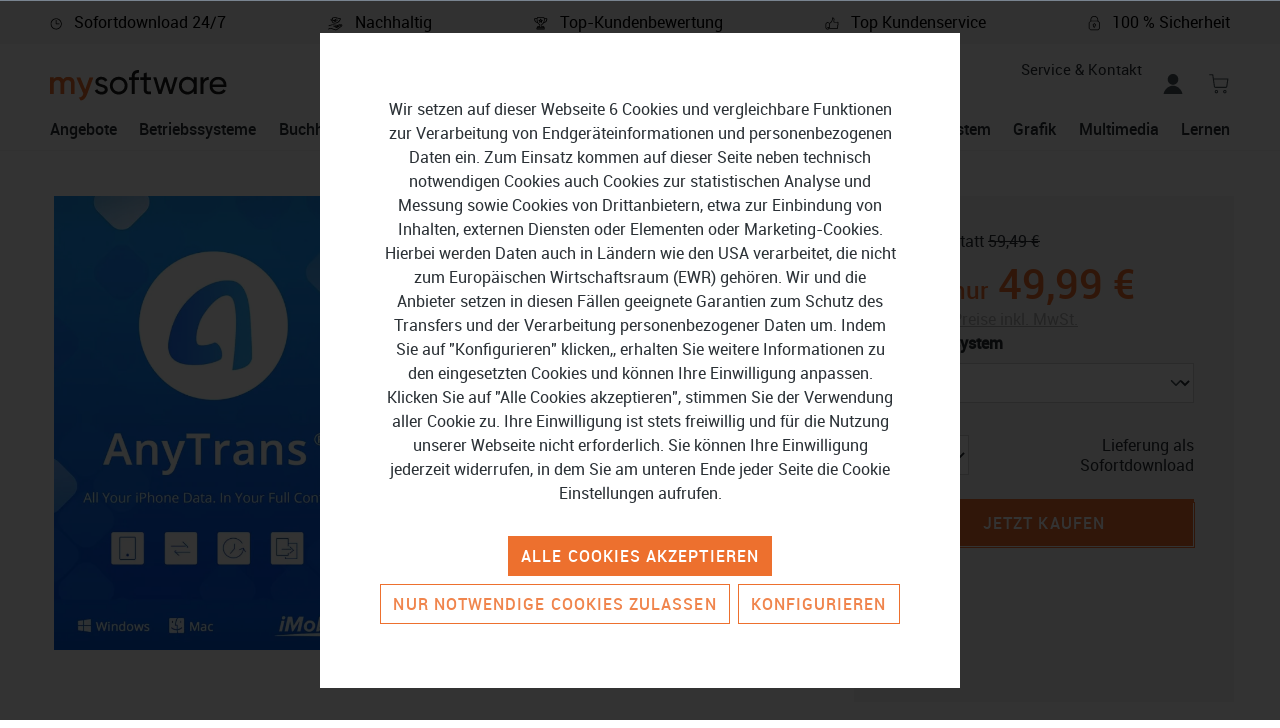

--- FILE ---
content_type: image/svg+xml
request_url: https://www.mysoftware.de/media/c5/fb/b0/1692019737/logo.svg?ts=1692019737
body_size: 4946
content:
<svg width="177" height="31" viewBox="0 0 177 31" fill="none" xmlns="http://www.w3.org/2000/svg">
<mask id="mask0_105_1389" style="mask-type:luminance" maskUnits="userSpaceOnUse" x="0" y="6" width="25" height="19">
<path fill-rule="evenodd" clip-rule="evenodd" d="M0 6.78418H24.7597V24.1094H0V6.78418Z" fill="white"/>
</mask>
<g mask="url(#mask0_105_1389)">
<path fill-rule="evenodd" clip-rule="evenodd" d="M24.7597 13.64V24.1094H21.1216V13.8762C21.1216 11.5122 19.8416 10.1952 17.8541 10.1952C15.6981 10.1952 14.1824 11.5801 14.1824 14.6534V24.1094H10.5438V13.8762C10.5438 11.5122 9.36501 10.1952 7.37749 10.1952C5.32279 10.1952 3.6381 11.5801 3.6381 14.6534V24.1094H0V7.22352H3.6381V9.24975C4.71609 7.59446 6.36667 6.78418 8.45548 6.78418C10.6451 6.78418 12.262 7.76335 13.2387 9.45232C14.3509 7.69601 16.1358 6.78418 18.3931 6.78418C22.1996 6.78418 24.7597 9.41865 24.7597 13.64Z" fill="#ED702E"/>
</g>
<path fill-rule="evenodd" clip-rule="evenodd" d="M57.7883 19.4829C57.7883 22.6235 55.0933 24.5487 51.4888 24.5487C48.1199 24.5487 45.7619 22.9277 44.7852 20.5973L47.3117 19.1451C47.8507 20.7662 49.4005 21.7796 51.4888 21.7796C53.2742 21.7796 54.8235 21.1377 54.8235 19.4829C54.8235 15.8693 45.3919 17.9297 45.3919 11.8168C45.3919 8.84456 47.9514 6.78467 51.3539 6.78467C54.1166 6.78467 56.3397 8.10163 57.4177 10.2968L54.9584 11.6816C54.3186 10.1621 52.836 9.52015 51.3539 9.52015C49.8382 9.52015 48.3561 10.2631 48.3561 11.7832C48.3561 15.3963 57.7883 13.269 57.7883 19.4829Z" fill="#1D1D1B"/>
<path fill-rule="evenodd" clip-rule="evenodd" d="M74.6659 15.6667C74.6659 12.2556 72.0722 9.65538 68.7033 9.65538C65.3686 9.65538 62.7744 12.2556 62.7744 15.6667C62.7744 19.0778 65.3686 21.6786 68.7033 21.6786C72.0722 21.6786 74.6659 19.0778 74.6659 15.6667ZM59.8438 15.6667C59.8438 10.6682 63.7852 6.78467 68.7033 6.78467C73.622 6.78467 77.5971 10.6682 77.5971 15.6667C77.5971 20.6652 73.622 24.5487 68.7033 24.5487C63.7852 24.5487 59.8438 20.6652 59.8438 15.6667Z" fill="#1D1D1B"/>
<path fill-rule="evenodd" clip-rule="evenodd" d="M84.6373 6.71691V7.2236H89.0837V10.0601H84.6373V24.1095H81.7062V10.0601H79.0117V7.2236H81.7062V6.71691C81.7062 2.22512 84.2668 -0.307794 89.0837 0.0299992V2.8665C86.153 2.63026 84.6373 3.77833 84.6373 6.71691Z" fill="#1D1D1B"/>
<path fill-rule="evenodd" clip-rule="evenodd" d="M96.6306 10.0602V19.2127C96.6306 21.7793 98.1127 21.6104 101.111 21.4751V24.1096C96.058 24.7846 93.7 23.434 93.7 19.2127V10.0602H90.3652V7.22315H93.7V3.37327L96.6306 2.49512V7.22315H101.111V10.0602H96.6306Z" fill="#1D1D1B"/>
<path fill-rule="evenodd" clip-rule="evenodd" d="M127.588 7.22363L122.366 24.1095H119.368L115.426 11.6139L111.485 24.1095H108.487L103.266 7.22363H106.331L110.037 20.0571L114.012 7.22363H116.841L120.816 20.0908L124.522 7.22363H127.588Z" fill="#1D1D1B"/>
<path fill-rule="evenodd" clip-rule="evenodd" d="M143.773 15.6667C143.773 12.222 141.179 9.6217 137.777 9.6217C134.408 9.6217 131.814 12.222 131.814 15.6667C131.814 19.1114 134.408 21.7122 137.777 21.7122C141.179 21.7122 143.773 19.1114 143.773 15.6667ZM146.703 7.22401V24.1099H143.773V21.2055C142.425 23.2654 140.269 24.5487 137.406 24.5487C132.723 24.5487 128.883 20.6652 128.883 15.6667C128.883 10.6682 132.723 6.78467 137.406 6.78467C140.269 6.78467 142.425 8.06796 143.773 10.1284V7.22401H146.703Z" fill="#1D1D1B"/>
<path fill-rule="evenodd" clip-rule="evenodd" d="M158.793 6.91943V9.99271C156.267 9.89169 153.538 11.1745 153.538 15.1596V24.1095H150.607V7.22355H153.538V10.0601C154.616 7.69657 156.671 6.91943 158.793 6.91943Z" fill="#1D1D1B"/>
<mask id="mask1_105_1389" style="mask-type:luminance" maskUnits="userSpaceOnUse" x="159" y="6" width="18" height="19">
<path fill-rule="evenodd" clip-rule="evenodd" d="M159.441 6.78467H176.656V24.5487H159.441V6.78467Z" fill="white"/>
</mask>
<g mask="url(#mask1_105_1389)">
<path fill-rule="evenodd" clip-rule="evenodd" d="M162.44 14.4508H173.691C173.186 11.1076 170.794 9.55382 168.267 9.55382C165.101 9.55382 162.911 11.5122 162.44 14.4508ZM168.537 21.779C170.861 21.779 172.546 20.6983 173.388 19.314L175.881 20.732C174.398 23.0287 171.838 24.5487 168.469 24.5487C163.046 24.5487 159.441 20.732 159.441 15.6662C159.441 10.6682 163.012 6.78467 168.267 6.78467C173.354 6.78467 176.656 10.9723 176.656 15.7004C176.656 16.1392 176.622 16.578 176.554 17.0173H162.44C163.012 20.0569 165.404 21.779 168.537 21.779Z" fill="#1D1D1B"/>
</g>
<mask id="mask2_105_1389" style="mask-type:luminance" maskUnits="userSpaceOnUse" x="26" y="7" width="18" height="24">
<path fill-rule="evenodd" clip-rule="evenodd" d="M26.2578 7.22363H43.438V30.7488H26.2578V7.22363Z" fill="white"/>
</mask>
<g mask="url(#mask2_105_1389)">
<path fill-rule="evenodd" clip-rule="evenodd" d="M39.5643 7.22363L35.2523 19.4831L30.2328 7.22363H26.2578L33.3997 23.8054L33.2312 24.1432C32.3894 26.3715 31.1099 27.5869 28.7539 27.4533L30.7921 30.7489C33.6092 30.224 35.6809 28.1428 36.97 24.6499L43.438 7.22363H39.5643Z" fill="#ED702E"/>
</g>
</svg>


--- FILE ---
content_type: image/svg+xml
request_url: https://www.mysoftware.de/media/ce/9e/32/1737543620/Sepa-Lastschrift.svg?ts=1747904057
body_size: 6378
content:
<?xml version="1.0" encoding="UTF-8"?>
<svg id="Ebene_2" data-name="Ebene 2" xmlns="http://www.w3.org/2000/svg" viewBox="0 0 533.84 202.16">
  <defs>
    <style>
      .cls-1 {
        fill: #005da0;
      }

      .cls-2 {
        fill: #aeb1bc;
      }
    </style>
  </defs>
  <g id="Ebene_1-2" data-name="Ebene 1">
    <path class="cls-1" d="M278.38,117.24c-9.32,0-17.89-2.25-24.86-6l2.36-15.54c7.07,3.75,14.36,5.89,22.28,5.89,8.79,0,12.64-3.21,12.64-8.79,0-12.64-36.96-7.28-36.96-34.18,0-13.61,8.79-24.64,29.14-24.64,7.82,0,16.29,1.61,22.5,4.18l-2.25,15.21c-6.64-2.14-13.28-3.43-19.39-3.43-9.96,0-12.64,3.43-12.64,7.71,0,12.53,36.96,6.75,36.96,33.96,0,15.85-11.04,25.6-29.78,25.6Z"/>
    <path class="cls-1" d="M377.82,100v15.75s-54.63,0-54.63,0V35.39h54.63v15.96s-36.53,0-36.53,0v15.96h29.67v14.35h-29.67v18.32h36.53Z"/>
    <path class="cls-1" d="M422.62,89.6h-10.71v26.14h-18.11V35.39h28.82c22.29,0,31.39,8.78,31.39,27.53,0,16.93-9,26.68-31.39,26.68ZM422.62,50.5h-10.71v24.64h10.71c8.89,0,12.75-2.25,12.75-12.32s-3.43-12.32-12.75-12.32Z"/>
    <path class="cls-1" d="M509.2,100.1h-29.14l-4.5,15.64h-19.07l27.74-80.35h21.54l28.07,80.35h-20.14l-4.5-15.64ZM492.49,57.46l-8.04,27.54h20.46l-7.71-27.54-2.15-8.46h-.32l-2.25,8.46Z"/>
    <path class="cls-1" d="M277.74,167.89l-.2,7.56h-23.63v-37.31h8.46v29.75h15.37Z"/>
    <path class="cls-1" d="M300.32,172.56l-.15-.05c-1.84,2.19-4.73,3.43-8.16,3.43-5.72,0-9.35-3.24-9.35-10,0-5.57,3.88-9.4,10.75-9.4,2.24,0,4.18.35,5.77.85v-1.74c0-3.04-1.59-4.43-5.72-4.43-3.33,0-5.52.5-8.31,1.64l-.65-6.17c3.04-1.29,6.47-1.99,10.35-1.99,8.91,0,11.99,3.83,11.99,12.09v18.66h-5.92l-.6-2.88ZM299.18,162.52c-.74-.3-2.24-.65-4.28-.65-3.43,0-5.03,1.35-5.03,3.98,0,2.94,1.74,3.98,4.28,3.98s5.02-1.59,5.02-3.53v-3.78Z"/>
    <path class="cls-1" d="M323.51,176.05c-3.63,0-6.91-.7-9.45-2.09l.8-6.37c2.49,1.44,6.02,2.14,8.61,2.14,3.09,0,4.38-1.24,4.38-3.04,0-4.83-13.98-2.04-13.98-12.58,0-5.42,3.68-9.31,11.44-9.31,3.03,0,6.02.6,8.55,1.64l-.64,6.32c-2.49-1.04-5.82-1.54-8.06-1.54-2.54,0-3.93,1-3.93,2.54,0,4.57,13.78,1.84,13.78,12.24,0,6.02-3.33,10.05-11.49,10.05Z"/>
    <path class="cls-1" d="M350.18,151.07v15.42c0,2.34,1.19,3.33,3.58,3.33.8,0,1.84-.15,2.39-.35l.45,5.62c-1.05.45-3.04.85-5.17.85-6.02,0-8.96-3.48-8.96-9.21v-15.67h-3.38v-5.77h3.73l1.29-6.82,6.07-.55v7.36h6.72v5.77h-6.72Z"/>
    <path class="cls-1" d="M371.82,176.05c-3.63,0-6.91-.7-9.45-2.09l.8-6.37c2.49,1.44,6.02,2.14,8.61,2.14,3.09,0,4.38-1.24,4.38-3.04,0-4.83-13.98-2.04-13.98-12.58,0-5.42,3.68-9.31,11.44-9.31,3.03,0,6.02.6,8.55,1.64l-.64,6.32c-2.49-1.04-5.82-1.54-8.06-1.54-2.54,0-3.93,1-3.93,2.54,0,4.57,13.78,1.84,13.78,12.24,0,6.02-3.33,10.05-11.49,10.05Z"/>
    <path class="cls-1" d="M409.49,152.67c-1.54-.55-3.38-.94-5.12-.94-5.62,0-7.46,2.34-7.46,8.71s2.64,9,7.32,9c1.99,0,3.88-.4,5.47-1.14l.55,6.02c-1.79,1.1-4.48,1.74-7.71,1.74-8.91,0-13.63-5.08-13.63-15.62,0-10,4.13-15.62,13.78-15.62,2.54,0,5.37.55,7.26,1.3l-.45,6.56Z"/>
    <path class="cls-1" d="M434.91,175.45v-19.2c0-3.09-1.54-4.68-4.83-4.68-2.24,0-4.18,1-5.12,2.29v21.59h-7.71v-38.7l7.71-.4v6.86l-.1,3.98.15.1c2.24-1.89,4.97-2.59,7.51-2.59,6.37,0,10.1,4.28,10.1,11.54v19.2h-7.71Z"/>
    <path class="cls-1" d="M450.74,175.45v-29.95l6.17-.3.7,5.03h.15c1.89-3.63,4.83-5.42,8.26-5.42,1.35,0,2.49.2,3.28.45l-.5,7.61c-.94-.3-2.09-.5-3.28-.5-4.03,0-7.02,2.94-7.02,7.96v15.12h-7.76Z"/>
    <path class="cls-1" d="M480.64,142.07c-2.98,0-4.43-.85-4.43-3.28,0-2.14,1.44-3.33,4.43-3.33s4.38,1.14,4.38,3.33-1.34,3.28-4.38,3.28ZM476.66,175.45v-29.95l7.91-.35v30.3h-7.91Z"/>
    <path class="cls-1" d="M495.66,175.45v-24.42h-3.78v-5.72h3.78v-1.3c0-4.53,3.13-8.26,10.35-8.26,1.69,0,3.58.25,4.88.64l-.45,4.98c-.89-.2-1.89-.3-2.88-.3-3.03,0-4.18,1.19-4.18,3.13v1.1h6.42v5.72h-6.42v24.42h-7.71Z"/>
    <path class="cls-1" d="M525.62,151.07v15.42c0,2.34,1.19,3.33,3.58,3.33.8,0,1.84-.15,2.39-.35l.45,5.62c-1.05.45-3.04.85-5.17.85-6.02,0-8.96-3.48-8.96-9.21v-15.67h-3.38v-5.77h3.73l1.29-6.82,6.07-.55v7.36h6.71v5.77h-6.71Z"/>
    <path class="cls-2" d="M116.54,52.92l-34.5-25.91L47.54,1.09c-2.4-1.8-5.82-1.32-7.62,1.07L9.56,42.59c-.47.63-.77,1.33-.93,2.06-.53,2.06.19,4.34,2,5.7l20.55,15.44,27.77,20.86,20.55,15.44c1.81,1.36,4.2,1.42,6.03.34.65-.36,1.25-.84,1.72-1.47l30.37-40.42c1.8-2.4,1.31-5.81-1.09-7.62ZM45.31,4.18l20.55,15.44h0s13.89,10.43,13.89,10.43l13.89,10.43h0s20.55,15.43,20.55,15.43c.78.59.95,1.7.37,2.47l-4.93,6.79-23.26-17.48-25.2-18.93-23.26-17.48,4.93-6.79c.58-.77,1.69-.93,2.48-.34ZM84.19,98.82c-.25.34-.64.51-1.04.59-.45.05-.91-.05-1.29-.33l-20.67-15.53-27.65-20.77-20.67-15.53c-.38-.29-.61-.7-.68-1.15-.03-.4.03-.82.28-1.16l5.64-7.51s6.19-8,11.62-15.24l23.26,17.48,25.2,18.93,23.26,17.48c-5.43,7.23-11.62,15.24-11.62,15.24l-5.64,7.51Z"/>
    <g>
      <path class="cls-1" d="M122.74,114.73l52.04-69.59,5.31-7s.1-.15.16-.23c.38-.52.3-1.21-.22-1.58l-14.73-10.67c-.51-.37-1.19-.23-1.57.29-.05.07-.17.21-.17.21l-1.99,2.54-64.27,86.02H26.53S0,202.16,0,202.16h177.08l-25.01-87.43h-29.33ZM4.81,198.68l24.23-80.47h65.66s-5.66,7.57-5.66,7.57l-8.14,11.25-.93,1.66-.86,1.93-.88,2.18-.91,2.31-.88,2.52-.86,2.47-.82,2.49-.8,2.44-.72,2.32-.67,2.14-.59,1.86-.45,1.55-.34,1.19-.29.74s-.05.16-.19.35c-.16.23-1.16,1.14-1.97.53s-.69-2.62-.62-3.59c.24-2.98.48-5.96.72-8.93.08-1.04-1.2-1.64-2.02-1.16-3.62,2.09-5.78,4.62-7.76,7.51.18-.68.37-1.36.55-2.03.83-3.07,2.01-6.25,2.46-9.4.26-1.8-.2-3.94-2.31-4.29-2.37-.39-3.92,2.1-5.08,3.74-3.51,4.95-5.58,11.24-9.93,15.55-1.64,1.62-3.46,2.81-5.82,2.14-2.73-.77-3.79,2.44,1.03,2.88,4.74.43,8.26-4.58,10.42-8.09,1.56-2.54,2.93-5.2,4.46-7.76.73-1.23,1.5-2.45,2.34-3.61.36-.49,1.04-1.82,1.68-2,.84-.23.63.25.57.92-.12,1.5-.75,3.04-1.14,4.48-.43,1.58-.86,3.16-1.28,4.73-.92,3.38-1.84,6.76-2.75,10.15-.42,1.53,1.61,2.24,2.46,1.04,3.38-4.81,5.06-8.89,9.22-12.11-.09,1.06-.17,2.11-.26,3.17-.14,1.75-.47,3.6-.35,5.35.19,2.86,2.36,4.84,5.06,3.59,1.42-.66,2.44-1.65,2.44-1.65l.17-.11.57-.43,1.04-.69,1.42-.98,1.58-1.18,1.74-1.23,2.05-1.44,2.08-1.53,2.08-1.53,2.08-1.53,2.03-1.55,1.9-1.43,1.75-1.43,1.53-1.19,1.22-1.13.96-.91.03-.05.03.02,6.47-7.65,16.55-22.13h29.37s22.85,80.47,22.85,80.47H4.81Z"/>
      <rect class="cls-1" x="151.42" y="55.76" width="42.93" height="4.19" rx=".88" ry=".88" transform="translate(22.76 161.3) rotate(-53.07)"/>
      <polygon class="cls-1" points="87.4 181.56 136.61 181.56 135.57 177.66 87.4 177.66 39.24 177.66 38.19 181.56 87.4 181.56"/>
    </g>
  </g>
</svg>

--- FILE ---
content_type: text/javascript
request_url: https://www.mysoftware.de/theme/f69d5d0bcf448aad9e663d3f9eccaa4e/js/storefront/storefront.variant-switch.plugin.c981c9.js
body_size: 2004
content:
"use strict";(self.webpackChunk=self.webpackChunk||[]).push([[33174],{3174:(e,t,i)=>{i.r(t),i.d(t,{default:()=>c});var s=i(9568),r=i(5878),n=i(4049),a=i(3266),o=i(3107),l=i(2940);class c extends s.Z{init(){this._httpClient=new o.Z,this._radioFields=n.Z.querySelectorAll(this.el,this.options.radioFieldSelector,!1),this._selectFields=n.Z.querySelectorAll(this.el,this.options.selectFieldSelector,!1),this._elementId=this.options.elementId,this._pageType=this.options.pageType,this._ensureFormElement(),this._preserveCurrentValues(),this._registerEvents(),this._resumeFocusState()}_ensureFormElement(){if("form"!==this.el.nodeName.toLowerCase())throw Error("This plugin can only be applied on a form element!")}_preserveCurrentValues(){this._radioFields&&a.Z.iterate(this._radioFields,e=>{c._isFieldSerializable(e)&&e.dataset&&(e.dataset.variantSwitchValue=e.value)})}_registerEvents(){this.el.addEventListener("change",e=>this._onChange(e))}_onChange(e){let t=this._getSwitchedOptionId(e.target),i=this._getFormValue();this._preserveCurrentValues(),this.$emitter.publish("onChange");let s={switched:t,options:JSON.stringify(i)};if(this._elementId&&"product_detail"!==this._pageType){let e=this.options.url+"?"+l.stringify({...s,elementId:this._elementId});document.$emitter.publish("updateBuyWidget",{url:e,elementId:this._elementId});return}this._saveFocusState(e.target),this._redirectToVariant(s)}_getSwitchedOptionId(e){return!!c._isFieldSerializable(e)&&e.name}_getFormValue(){let e={};return this._radioFields&&a.Z.iterate(this._radioFields,t=>{c._isFieldSerializable(t)&&t.checked&&(e[t.name]=t.value)}),this._selectFields&&a.Z.iterate(this._selectFields,t=>{if(c._isFieldSerializable(t)){let i=[...t.options].find(e=>e.selected);e[t.name]=i.value}}),e}static _isFieldSerializable(e){return!e.name||e.disabled||-1===["file","reset","submit","button"].indexOf(e.type)}_disableFields(){a.Z.iterate(this._radioFields,e=>{e.classList&&e.classList.add("disabled","disabled")})}_redirectToVariant(e){r.Z.create();let t=this.options.url+"?"+l.stringify(e);this._httpClient.get("".concat(t),e=>{let t=JSON.parse(e);window.location.replace(t.url)})}_saveFocusState(e){window.focusHandler.saveFocusStatePersistent(this.options.focusHandlerKey,'[id="'.concat(e.id,'"]'))}_resumeFocusState(){window.focusHandler.resumeFocusStatePersistent(this.options.focusHandlerKey)}}c.options={url:"",elementId:"",pageType:"",radioFieldSelector:".product-detail-configurator-option-input",selectFieldSelector:".product-detail-configurator-select-input",focusHandlerKey:"variant-switch"}},5774:(e,t,i)=>{i.d(t,{ZP:()=>h,ar:()=>l});var s=i(5206),r=i(3266);let n="modal-backdrop",a="modal-backdrop-open",o="no-scroll",l=350,c={ON_CLICK:"backdrop/onclick"};class d{create(e){this._removeExistingBackdrops(),document.body.insertAdjacentHTML("beforeend",this._getTemplate());let t=document.body.lastChild;document.documentElement.classList.add(o),setTimeout(function(){t.classList.add(a),"function"==typeof e&&e()},75),this._dispatchEvents()}remove(){let e=arguments.length>0&&void 0!==arguments[0]?arguments[0]:l,t=this._getBackdrops();r.Z.iterate(t,e=>e.classList.remove(a)),setTimeout(this._removeExistingBackdrops.bind(this),e),document.documentElement.classList.remove(o)}_dispatchEvents(){let e=s.Z.isTouchDevice()?"touchstart":"click";document.addEventListener(e,function(e){e.target.classList.contains(n)&&document.dispatchEvent(new CustomEvent(c.ON_CLICK))})}_getBackdrops(){return document.querySelectorAll(".".concat(n))}_removeExistingBackdrops(){if(!1===this._exists())return;let e=this._getBackdrops();r.Z.iterate(e,e=>e.remove())}_exists(){return document.querySelectorAll(".".concat(n)).length>0}_getTemplate(){return'<div class="'.concat(n,'"></div>')}constructor(){return d.instance||(d.instance=this),d.instance}}let u=Object.freeze(new d);class h{static create(){let e=arguments.length>0&&void 0!==arguments[0]?arguments[0]:null;u.create(e)}static remove(){let e=arguments.length>0&&void 0!==arguments[0]?arguments[0]:l;u.remove(e)}static SELECTOR_CLASS(){return n}}},2363:(e,t,i)=>{i.d(t,{L:()=>n,Z:()=>a});var s=i(3266);let r="loader",n={BEFORE:"before",AFTER:"after",INNER:"inner"};class a{create(){if(!this.exists()){if(this.position===n.INNER){this.parent.innerHTML=a.getTemplate();return}this.parent.insertAdjacentHTML(this._getPosition(),a.getTemplate())}}remove(){let e=this.parent.querySelectorAll(".".concat(r));s.Z.iterate(e,e=>e.remove())}exists(){return this.parent.querySelectorAll(".".concat(r)).length>0}_getPosition(){return this.position===n.BEFORE?"afterbegin":"beforeend"}static getTemplate(){return'<div class="'.concat(r,'" role="status">\n                    <span class="').concat("visually-hidden",'">Loading...</span>\n                </div>')}static SELECTOR_CLASS(){return r}constructor(e,t=n.BEFORE){this.parent=e instanceof Element?e:document.body.querySelector(e),this.position=t}}},5878:(e,t,i)=>{i.d(t,{Z:()=>o});var s=i(2363),r=i(5774);class n extends s.Z{create(){let e=!(arguments.length>0)||void 0===arguments[0]||arguments[0];!this.exists()&&e&&(r.ZP.create(),document.querySelector(".".concat(r.ZP.SELECTOR_CLASS())).insertAdjacentHTML("beforeend",s.Z.getTemplate()))}remove(){let e=!(arguments.length>0)||void 0===arguments[0]||arguments[0];super.remove(),e&&r.ZP.remove()}constructor(){super(document.body)}}let a=Object.freeze(new n);class o{static create(){let e=!(arguments.length>0)||void 0===arguments[0]||arguments[0];a.create(e)}static remove(){let e=!(arguments.length>0)||void 0===arguments[0]||arguments[0];a.remove(e)}}}}]);

--- FILE ---
content_type: image/svg+xml
request_url: https://www.mysoftware.de/media/02/c6/b4/1697640556/PayPal.svg?ts=1747904051
body_size: 3456
content:
<?xml version="1.0" encoding="UTF-8"?>
<svg id="Ebene_2" data-name="Ebene 2" xmlns="http://www.w3.org/2000/svg" viewBox="0 0 165.93 40.5">
  <defs>
    <style>
      .cls-1 {
        fill: #253b80;
      }

      .cls-1, .cls-2, .cls-3 {
        stroke-width: 0px;
      }

      .cls-2 {
        fill: #222d65;
      }

      .cls-3 {
        fill: #179bd7;
      }
    </style>
  </defs>
  <g id="Ebene_1-2" data-name="Ebene 1">
    <g id="Ebene_2-2" data-name="Ebene 2">
      <g id="Ebene_1-2" data-name="Ebene 1-2">
        <path class="cls-1" d="M62.02,9.5h-9.1c-.6,0-1.2.5-1.3,1.1l-3.7,23.6c-.1.4.2.8.6.9h4.5c.6,0,1.2-.5,1.3-1.1l.9-5.9c.1-.6.6-1.1,1.3-1.1h2.8c6.2,0,9.8-3,10.7-9,.4-2.6,0-4.6-1.2-6.1-1-1.4-3.6-2.4-6.8-2.4ZM63.12,18.3c-.5,3.2-3,3.2-5.4,3.2h-1.4l1-6.1c.1-.4.4-.6.7-.6h.6c1.6,0,3.2,0,4,.9.6.8.7,1.8.5,2.6Z"/>
        <path class="cls-1" d="M89.82,17.6h-4.5c-.4,0-.7.3-.8.6l-.2,1.3-.3-.5c-1-1.4-3.2-1.9-5.3-1.9-5.1.1-9.4,4-10.1,9.1-.5,2.5.1,5,1.7,7,1.4,1.6,3.5,2.5,5.7,2.3,2.3,0,4.6-.9,6.2-2.6l-.2,1.3c-.1.4.2.8.6.9h4.2c.7,0,1.2-.5,1.3-1.2l2.4-15.4c.1-.4-.2-.8-.6-.9h-.1ZM83.42,26.7c-.4,2.5-2.5,4.3-5,4.2-1.9.2-3.5-1.2-3.7-3,0-.4,0-.8.1-1.2.3-2.5,2.5-4.3,4.9-4.2,1.1-.1,2.2.4,2.9,1.2.8.7,1,1.9.8,3Z"/>
        <path class="cls-1" d="M112.92,17.6h-4.4c-.4,0-.8.2-1.1.6l-6.1,8.9-2.6-8.6c-.2-.5-.7-.9-1.2-.9h-4.3c-.4,0-.8.3-.8.8v.2l4.8,14.2-4.5,6.5c-.2.4-.1.8.3,1.1.1.1.2.1.4.1h4.4c.4,0,.8-.2,1-.5l14.7-21.2c.2-.3.2-.8-.2-1.1-.1-.1-.3-.1-.4-.1Z"/>
        <path class="cls-3" d="M127.52,9.5h-9.1c-.6,0-1.2.5-1.3,1.1l-3.7,23.6c-.1.4.2.8.6.9h4.9c.4,0,.8-.3.9-.8l1-6.2c.1-.6.6-1.1,1.3-1.1h2.8c6.2,0,9.8-3,10.7-9,.4-2.6,0-4.6-1.2-6.1-1.1-1.5-3.7-2.4-6.9-2.4ZM128.62,18.3c-.5,3.2-3,3.2-5.4,3.2h-1.3l1-6.1c.1-.4.4-.6.7-.6h.6c1.6,0,3.2,0,4,.9.5.8.7,1.8.4,2.6Z"/>
        <path class="cls-3" d="M155.32,17.6h-4.5c-.4,0-.7.3-.8.6l-.2,1.3-.3-.5c-.9-1.4-3.2-1.9-5.3-1.9-5.1.1-9.4,4-10.1,9.1-.5,2.5.1,5,1.7,7,1.4,1.6,3.5,2.5,5.7,2.3,2.3,0,4.6-.9,6.2-2.6l-.2,1.3c-.1.4.2.8.6.9h4.2c.6,0,1.2-.5,1.3-1.1l2.4-15.5c.1-.4-.1-.8-.5-1,0,.1-.1.1-.2.1ZM148.92,26.7c-.4,2.5-2.5,4.3-5,4.2-1.9.2-3.5-1.2-3.7-3,0-.4,0-.8.1-1.2.3-2.5,2.5-4.3,4.9-4.2,1.1-.1,2.2.4,2.9,1.2.8.7,1,1.9.8,3Z"/>
        <path class="cls-3" d="M161.02,9.5c-.4,0-.7.3-.8.6l-3.8,24c-.1.4.2.8.6.9h3.9c.6,0,1.2-.5,1.3-1.1l3.7-23.6c.1-.4-.2-.8-.6-.9h-.1l-4.2.1Z"/>
        <path class="cls-1" d="M9.82,39l.7-3.8-1.6-.2H1.22L6.42,1.8c0-.1.1-.2.1-.2.1-.1.2-.1.3-.1h12.7c4.2,0,7.1.9,8.6,2.6.7.7,1.1,1.6,1.4,2.6.2,1.2.2,2.4,0,3.6v2l.7.4c.5.3,1,.6,1.4,1,.6.7,1,1.6,1.2,2.5.1,1.2,0,2.4-.3,3.6-.3,1.4-.8,2.8-1.5,4.1-.6,1-1.4,1.9-2.3,2.6-1,.7-2,1.1-3.2,1.4-1.3.3-2.6.5-3.9.5h-.9c-1.4,0-2.5,1-2.8,2.3l-.1.4-1.2,7.5v.3q0,.1-.1.2h-.1l-6.6-.1Z"/>
        <path class="cls-3" d="M30.92,10.8h0c0,.2,0,.5-.1.7-1.6,8.5-7.3,11.5-14.5,11.5h-3.8c-.9,0-1.6.6-1.7,1.5h0l-1.8,11.6-.5,3.3c-.1.5.3,1,.8,1.1h6.7c.8,0,1.4-.5,1.5-1.3l.1-.3,1.2-7.5.1-.4c.1-.7.7-1.3,1.5-1.3h1.2c6.3,0,11.2-2.6,12.7-10,.6-3.1.3-5.7-1.3-7.5-.8-.6-1.4-1.1-2.1-1.4Z"/>
        <path class="cls-2" d="M29.22,10.1l-.8-.2-.8-.2c-1.1-.2-2.2-.2-3.2-.2h-9.9c-.8,0-1.4.6-1.5,1.3l-2.1,13.2-.1.4c.2-.9.9-1.5,1.8-1.5h3.7c7.2,0,12.9-2.9,14.5-11.4,0-.3.1-.5.1-.7-.4-.2-.9-.5-1.4-.6l-.3-.1Z"/>
        <path class="cls-1" d="M12.92,10.8c.1-.8.8-1.3,1.5-1.3h9.8c1.1,0,2.3.1,3.4.2l.9.2.8.2.4.1c.5.2,1,.4,1.4.6.5-3.3,0-5.5-1.8-7.6-2-2.2-5.5-3.2-10-3.2H7.12c-.9,0-1.7.7-1.8,1.5L.02,35.1c-.1.6.3,1.1.9,1.2h8l1.9-12.3,2.1-13.2Z"/>
      </g>
    </g>
  </g>
</svg>